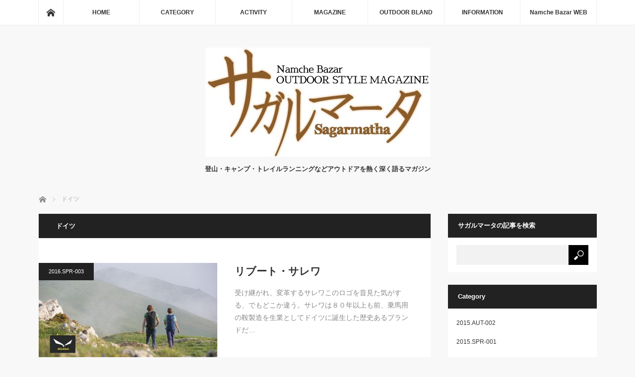

--- FILE ---
content_type: text/html; charset=UTF-8
request_url: https://sagarmatha.co.jp/archives/tag/%E3%83%89%E3%82%A4%E3%83%84
body_size: 10542
content:
<!DOCTYPE html>
<html class="pc" lang="ja">
<head prefix="og: http://ogp.me/ns# fb: http://ogp.me/ns/fb#">
<meta charset="UTF-8">
<!--[if IE]><meta http-equiv="X-UA-Compatible" content="IE=edge"><![endif]-->
<meta name="viewport" content="width=device-width">
<title>ドイツに関する記事一覧</title>
<meta name="description" content="登山・キャンプ・トレイルランニングなどアウトドアを熱く深く語るマガジン">
<meta property="og:type" content="website">
<meta property="og:url" content="https://sagarmatha.co.jp/archives/tag/%E3%83%89%E3%82%A4%E3%83%84">
<meta property="og:title" content="ドイツ &#8211; サガルマータ｜アウトドアスタイルマガジン">
<meta property="og:description" content="登山・キャンプ・トレイルランニングなどアウトドアを熱く深く語るマガジン">
<meta property="og:site_name" content="サガルマータ｜アウトドアスタイルマガジン">
<meta property="og:image" content="https://sagarmatha.co.jp/wp/wp-content/uploads/2018/04/fb_ogt.jpg">
<meta property="og:image:secure_url" content="https://sagarmatha.co.jp/wp/wp-content/uploads/2018/04/fb_ogt.jpg"> 
<meta property="og:image:width" content="1200"> 
<meta property="og:image:height" content="630">
<meta name="twitter:card" content="summary">
<meta name="twitter:site" content="@namchebazar8848">
<meta name="twitter:creator" content="namchebazar8848">
<meta name="twitter:title" content="ドイツ &#8211; サガルマータ｜アウトドアスタイルマガジン">
<meta property="twitter:description" content="登山・キャンプ・トレイルランニングなどアウトドアを熱く深く語るマガジン">
<link rel="pingback" href="https://sagarmatha.co.jp/wp/xmlrpc.php">
<meta name='robots' content='max-image-preview:large' />
<link rel="alternate" type="application/rss+xml" title="サガルマータ｜アウトドアスタイルマガジン &raquo; フィード" href="https://sagarmatha.co.jp/feed" />
<link rel="alternate" type="application/rss+xml" title="サガルマータ｜アウトドアスタイルマガジン &raquo; コメントフィード" href="https://sagarmatha.co.jp/comments/feed" />
<link rel="alternate" type="application/rss+xml" title="サガルマータ｜アウトドアスタイルマガジン &raquo; ドイツ タグのフィード" href="https://sagarmatha.co.jp/archives/tag/%e3%83%89%e3%82%a4%e3%83%84/feed" />
<style id='wp-img-auto-sizes-contain-inline-css' type='text/css'>
img:is([sizes=auto i],[sizes^="auto," i]){contain-intrinsic-size:3000px 1500px}
/*# sourceURL=wp-img-auto-sizes-contain-inline-css */
</style>
<link rel='stylesheet' id='style-css' href='https://sagarmatha.co.jp/wp/wp-content/themes/mag_tcd036/style.css?ver=3.5' type='text/css' media='screen' />
<style id='wp-block-library-inline-css' type='text/css'>
:root{--wp-block-synced-color:#7a00df;--wp-block-synced-color--rgb:122,0,223;--wp-bound-block-color:var(--wp-block-synced-color);--wp-editor-canvas-background:#ddd;--wp-admin-theme-color:#007cba;--wp-admin-theme-color--rgb:0,124,186;--wp-admin-theme-color-darker-10:#006ba1;--wp-admin-theme-color-darker-10--rgb:0,107,160.5;--wp-admin-theme-color-darker-20:#005a87;--wp-admin-theme-color-darker-20--rgb:0,90,135;--wp-admin-border-width-focus:2px}@media (min-resolution:192dpi){:root{--wp-admin-border-width-focus:1.5px}}.wp-element-button{cursor:pointer}:root .has-very-light-gray-background-color{background-color:#eee}:root .has-very-dark-gray-background-color{background-color:#313131}:root .has-very-light-gray-color{color:#eee}:root .has-very-dark-gray-color{color:#313131}:root .has-vivid-green-cyan-to-vivid-cyan-blue-gradient-background{background:linear-gradient(135deg,#00d084,#0693e3)}:root .has-purple-crush-gradient-background{background:linear-gradient(135deg,#34e2e4,#4721fb 50%,#ab1dfe)}:root .has-hazy-dawn-gradient-background{background:linear-gradient(135deg,#faaca8,#dad0ec)}:root .has-subdued-olive-gradient-background{background:linear-gradient(135deg,#fafae1,#67a671)}:root .has-atomic-cream-gradient-background{background:linear-gradient(135deg,#fdd79a,#004a59)}:root .has-nightshade-gradient-background{background:linear-gradient(135deg,#330968,#31cdcf)}:root .has-midnight-gradient-background{background:linear-gradient(135deg,#020381,#2874fc)}:root{--wp--preset--font-size--normal:16px;--wp--preset--font-size--huge:42px}.has-regular-font-size{font-size:1em}.has-larger-font-size{font-size:2.625em}.has-normal-font-size{font-size:var(--wp--preset--font-size--normal)}.has-huge-font-size{font-size:var(--wp--preset--font-size--huge)}.has-text-align-center{text-align:center}.has-text-align-left{text-align:left}.has-text-align-right{text-align:right}.has-fit-text{white-space:nowrap!important}#end-resizable-editor-section{display:none}.aligncenter{clear:both}.items-justified-left{justify-content:flex-start}.items-justified-center{justify-content:center}.items-justified-right{justify-content:flex-end}.items-justified-space-between{justify-content:space-between}.screen-reader-text{border:0;clip-path:inset(50%);height:1px;margin:-1px;overflow:hidden;padding:0;position:absolute;width:1px;word-wrap:normal!important}.screen-reader-text:focus{background-color:#ddd;clip-path:none;color:#444;display:block;font-size:1em;height:auto;left:5px;line-height:normal;padding:15px 23px 14px;text-decoration:none;top:5px;width:auto;z-index:100000}html :where(.has-border-color){border-style:solid}html :where([style*=border-top-color]){border-top-style:solid}html :where([style*=border-right-color]){border-right-style:solid}html :where([style*=border-bottom-color]){border-bottom-style:solid}html :where([style*=border-left-color]){border-left-style:solid}html :where([style*=border-width]){border-style:solid}html :where([style*=border-top-width]){border-top-style:solid}html :where([style*=border-right-width]){border-right-style:solid}html :where([style*=border-bottom-width]){border-bottom-style:solid}html :where([style*=border-left-width]){border-left-style:solid}html :where(img[class*=wp-image-]){height:auto;max-width:100%}:where(figure){margin:0 0 1em}html :where(.is-position-sticky){--wp-admin--admin-bar--position-offset:var(--wp-admin--admin-bar--height,0px)}@media screen and (max-width:600px){html :where(.is-position-sticky){--wp-admin--admin-bar--position-offset:0px}}

/*# sourceURL=wp-block-library-inline-css */
</style><style id='global-styles-inline-css' type='text/css'>
:root{--wp--preset--aspect-ratio--square: 1;--wp--preset--aspect-ratio--4-3: 4/3;--wp--preset--aspect-ratio--3-4: 3/4;--wp--preset--aspect-ratio--3-2: 3/2;--wp--preset--aspect-ratio--2-3: 2/3;--wp--preset--aspect-ratio--16-9: 16/9;--wp--preset--aspect-ratio--9-16: 9/16;--wp--preset--color--black: #000000;--wp--preset--color--cyan-bluish-gray: #abb8c3;--wp--preset--color--white: #ffffff;--wp--preset--color--pale-pink: #f78da7;--wp--preset--color--vivid-red: #cf2e2e;--wp--preset--color--luminous-vivid-orange: #ff6900;--wp--preset--color--luminous-vivid-amber: #fcb900;--wp--preset--color--light-green-cyan: #7bdcb5;--wp--preset--color--vivid-green-cyan: #00d084;--wp--preset--color--pale-cyan-blue: #8ed1fc;--wp--preset--color--vivid-cyan-blue: #0693e3;--wp--preset--color--vivid-purple: #9b51e0;--wp--preset--gradient--vivid-cyan-blue-to-vivid-purple: linear-gradient(135deg,rgb(6,147,227) 0%,rgb(155,81,224) 100%);--wp--preset--gradient--light-green-cyan-to-vivid-green-cyan: linear-gradient(135deg,rgb(122,220,180) 0%,rgb(0,208,130) 100%);--wp--preset--gradient--luminous-vivid-amber-to-luminous-vivid-orange: linear-gradient(135deg,rgb(252,185,0) 0%,rgb(255,105,0) 100%);--wp--preset--gradient--luminous-vivid-orange-to-vivid-red: linear-gradient(135deg,rgb(255,105,0) 0%,rgb(207,46,46) 100%);--wp--preset--gradient--very-light-gray-to-cyan-bluish-gray: linear-gradient(135deg,rgb(238,238,238) 0%,rgb(169,184,195) 100%);--wp--preset--gradient--cool-to-warm-spectrum: linear-gradient(135deg,rgb(74,234,220) 0%,rgb(151,120,209) 20%,rgb(207,42,186) 40%,rgb(238,44,130) 60%,rgb(251,105,98) 80%,rgb(254,248,76) 100%);--wp--preset--gradient--blush-light-purple: linear-gradient(135deg,rgb(255,206,236) 0%,rgb(152,150,240) 100%);--wp--preset--gradient--blush-bordeaux: linear-gradient(135deg,rgb(254,205,165) 0%,rgb(254,45,45) 50%,rgb(107,0,62) 100%);--wp--preset--gradient--luminous-dusk: linear-gradient(135deg,rgb(255,203,112) 0%,rgb(199,81,192) 50%,rgb(65,88,208) 100%);--wp--preset--gradient--pale-ocean: linear-gradient(135deg,rgb(255,245,203) 0%,rgb(182,227,212) 50%,rgb(51,167,181) 100%);--wp--preset--gradient--electric-grass: linear-gradient(135deg,rgb(202,248,128) 0%,rgb(113,206,126) 100%);--wp--preset--gradient--midnight: linear-gradient(135deg,rgb(2,3,129) 0%,rgb(40,116,252) 100%);--wp--preset--font-size--small: 13px;--wp--preset--font-size--medium: 20px;--wp--preset--font-size--large: 36px;--wp--preset--font-size--x-large: 42px;--wp--preset--spacing--20: 0.44rem;--wp--preset--spacing--30: 0.67rem;--wp--preset--spacing--40: 1rem;--wp--preset--spacing--50: 1.5rem;--wp--preset--spacing--60: 2.25rem;--wp--preset--spacing--70: 3.38rem;--wp--preset--spacing--80: 5.06rem;--wp--preset--shadow--natural: 6px 6px 9px rgba(0, 0, 0, 0.2);--wp--preset--shadow--deep: 12px 12px 50px rgba(0, 0, 0, 0.4);--wp--preset--shadow--sharp: 6px 6px 0px rgba(0, 0, 0, 0.2);--wp--preset--shadow--outlined: 6px 6px 0px -3px rgb(255, 255, 255), 6px 6px rgb(0, 0, 0);--wp--preset--shadow--crisp: 6px 6px 0px rgb(0, 0, 0);}:where(.is-layout-flex){gap: 0.5em;}:where(.is-layout-grid){gap: 0.5em;}body .is-layout-flex{display: flex;}.is-layout-flex{flex-wrap: wrap;align-items: center;}.is-layout-flex > :is(*, div){margin: 0;}body .is-layout-grid{display: grid;}.is-layout-grid > :is(*, div){margin: 0;}:where(.wp-block-columns.is-layout-flex){gap: 2em;}:where(.wp-block-columns.is-layout-grid){gap: 2em;}:where(.wp-block-post-template.is-layout-flex){gap: 1.25em;}:where(.wp-block-post-template.is-layout-grid){gap: 1.25em;}.has-black-color{color: var(--wp--preset--color--black) !important;}.has-cyan-bluish-gray-color{color: var(--wp--preset--color--cyan-bluish-gray) !important;}.has-white-color{color: var(--wp--preset--color--white) !important;}.has-pale-pink-color{color: var(--wp--preset--color--pale-pink) !important;}.has-vivid-red-color{color: var(--wp--preset--color--vivid-red) !important;}.has-luminous-vivid-orange-color{color: var(--wp--preset--color--luminous-vivid-orange) !important;}.has-luminous-vivid-amber-color{color: var(--wp--preset--color--luminous-vivid-amber) !important;}.has-light-green-cyan-color{color: var(--wp--preset--color--light-green-cyan) !important;}.has-vivid-green-cyan-color{color: var(--wp--preset--color--vivid-green-cyan) !important;}.has-pale-cyan-blue-color{color: var(--wp--preset--color--pale-cyan-blue) !important;}.has-vivid-cyan-blue-color{color: var(--wp--preset--color--vivid-cyan-blue) !important;}.has-vivid-purple-color{color: var(--wp--preset--color--vivid-purple) !important;}.has-black-background-color{background-color: var(--wp--preset--color--black) !important;}.has-cyan-bluish-gray-background-color{background-color: var(--wp--preset--color--cyan-bluish-gray) !important;}.has-white-background-color{background-color: var(--wp--preset--color--white) !important;}.has-pale-pink-background-color{background-color: var(--wp--preset--color--pale-pink) !important;}.has-vivid-red-background-color{background-color: var(--wp--preset--color--vivid-red) !important;}.has-luminous-vivid-orange-background-color{background-color: var(--wp--preset--color--luminous-vivid-orange) !important;}.has-luminous-vivid-amber-background-color{background-color: var(--wp--preset--color--luminous-vivid-amber) !important;}.has-light-green-cyan-background-color{background-color: var(--wp--preset--color--light-green-cyan) !important;}.has-vivid-green-cyan-background-color{background-color: var(--wp--preset--color--vivid-green-cyan) !important;}.has-pale-cyan-blue-background-color{background-color: var(--wp--preset--color--pale-cyan-blue) !important;}.has-vivid-cyan-blue-background-color{background-color: var(--wp--preset--color--vivid-cyan-blue) !important;}.has-vivid-purple-background-color{background-color: var(--wp--preset--color--vivid-purple) !important;}.has-black-border-color{border-color: var(--wp--preset--color--black) !important;}.has-cyan-bluish-gray-border-color{border-color: var(--wp--preset--color--cyan-bluish-gray) !important;}.has-white-border-color{border-color: var(--wp--preset--color--white) !important;}.has-pale-pink-border-color{border-color: var(--wp--preset--color--pale-pink) !important;}.has-vivid-red-border-color{border-color: var(--wp--preset--color--vivid-red) !important;}.has-luminous-vivid-orange-border-color{border-color: var(--wp--preset--color--luminous-vivid-orange) !important;}.has-luminous-vivid-amber-border-color{border-color: var(--wp--preset--color--luminous-vivid-amber) !important;}.has-light-green-cyan-border-color{border-color: var(--wp--preset--color--light-green-cyan) !important;}.has-vivid-green-cyan-border-color{border-color: var(--wp--preset--color--vivid-green-cyan) !important;}.has-pale-cyan-blue-border-color{border-color: var(--wp--preset--color--pale-cyan-blue) !important;}.has-vivid-cyan-blue-border-color{border-color: var(--wp--preset--color--vivid-cyan-blue) !important;}.has-vivid-purple-border-color{border-color: var(--wp--preset--color--vivid-purple) !important;}.has-vivid-cyan-blue-to-vivid-purple-gradient-background{background: var(--wp--preset--gradient--vivid-cyan-blue-to-vivid-purple) !important;}.has-light-green-cyan-to-vivid-green-cyan-gradient-background{background: var(--wp--preset--gradient--light-green-cyan-to-vivid-green-cyan) !important;}.has-luminous-vivid-amber-to-luminous-vivid-orange-gradient-background{background: var(--wp--preset--gradient--luminous-vivid-amber-to-luminous-vivid-orange) !important;}.has-luminous-vivid-orange-to-vivid-red-gradient-background{background: var(--wp--preset--gradient--luminous-vivid-orange-to-vivid-red) !important;}.has-very-light-gray-to-cyan-bluish-gray-gradient-background{background: var(--wp--preset--gradient--very-light-gray-to-cyan-bluish-gray) !important;}.has-cool-to-warm-spectrum-gradient-background{background: var(--wp--preset--gradient--cool-to-warm-spectrum) !important;}.has-blush-light-purple-gradient-background{background: var(--wp--preset--gradient--blush-light-purple) !important;}.has-blush-bordeaux-gradient-background{background: var(--wp--preset--gradient--blush-bordeaux) !important;}.has-luminous-dusk-gradient-background{background: var(--wp--preset--gradient--luminous-dusk) !important;}.has-pale-ocean-gradient-background{background: var(--wp--preset--gradient--pale-ocean) !important;}.has-electric-grass-gradient-background{background: var(--wp--preset--gradient--electric-grass) !important;}.has-midnight-gradient-background{background: var(--wp--preset--gradient--midnight) !important;}.has-small-font-size{font-size: var(--wp--preset--font-size--small) !important;}.has-medium-font-size{font-size: var(--wp--preset--font-size--medium) !important;}.has-large-font-size{font-size: var(--wp--preset--font-size--large) !important;}.has-x-large-font-size{font-size: var(--wp--preset--font-size--x-large) !important;}
/*# sourceURL=global-styles-inline-css */
</style>

<style id='classic-theme-styles-inline-css' type='text/css'>
/*! This file is auto-generated */
.wp-block-button__link{color:#fff;background-color:#32373c;border-radius:9999px;box-shadow:none;text-decoration:none;padding:calc(.667em + 2px) calc(1.333em + 2px);font-size:1.125em}.wp-block-file__button{background:#32373c;color:#fff;text-decoration:none}
/*# sourceURL=/wp-includes/css/classic-themes.min.css */
</style>
<link rel='stylesheet' id='tcd-maps-css' href='https://sagarmatha.co.jp/wp/wp-content/plugins/tcd-google-maps/admin.css?ver=6.9' type='text/css' media='all' />
<script type="text/javascript" src="https://sagarmatha.co.jp/wp/wp-includes/js/jquery/jquery.min.js?ver=3.7.1" id="jquery-core-js"></script>
<script type="text/javascript" src="https://sagarmatha.co.jp/wp/wp-includes/js/jquery/jquery-migrate.min.js?ver=3.4.1" id="jquery-migrate-js"></script>
<link rel="https://api.w.org/" href="https://sagarmatha.co.jp/wp-json/" /><link rel="alternate" title="JSON" type="application/json" href="https://sagarmatha.co.jp/wp-json/wp/v2/tags/310" />
<script src="https://sagarmatha.co.jp/wp/wp-content/themes/mag_tcd036/js/jquery.easing.js?ver=3.5"></script>
<script src="https://sagarmatha.co.jp/wp/wp-content/themes/mag_tcd036/js/jscript.js?ver=3.5"></script>
<script src="https://sagarmatha.co.jp/wp/wp-content/themes/mag_tcd036/js/comment.js?ver=3.5"></script>

<link rel="stylesheet" media="screen and (max-width:770px)" href="https://sagarmatha.co.jp/wp/wp-content/themes/mag_tcd036/responsive.css?ver=3.5">
<link rel="stylesheet" media="screen and (max-width:770px)" href="https://sagarmatha.co.jp/wp/wp-content/themes/mag_tcd036/footer-bar.css?ver=3.5">

<link rel="stylesheet" href="https://sagarmatha.co.jp/wp/wp-content/themes/mag_tcd036/japanese.css?ver=3.5">

<!--[if lt IE 9]>
<script src="https://sagarmatha.co.jp/wp/wp-content/themes/mag_tcd036/js/html5.js?ver=3.5"></script>
<![endif]-->

<style type="text/css">



.side_headline, #copyright, .page_navi span.current, .archive_headline, #pickup_post .headline, #related_post .headline, #comment_headline, .post_list .category a, #footer_post_list .category a, .mobile .footer_headline, #page_title
 { background-color:#222222; }

a:hover, #comment_header ul li a:hover, .post_content a, .custom-html-widget a
 { color:#B3A394; }
.post_content .q_button { color:#fff; }
.pc #global_menu > ul > li a:hover, .pc #global_menu > ul > li.active > a, .pc #global_menu ul ul a, #return_top a:hover, .next_page_link a:hover, .page_navi a:hover, .collapse_category_list li a:hover .count,
  #wp-calendar td a:hover, #wp-calendar #prev a:hover, #wp-calendar #next a:hover, .widget_search #search-btn input:hover, .widget_search #searchsubmit:hover, .side_widget.google_search #searchsubmit:hover,
   #submit_comment:hover, #comment_header ul li a:hover, #comment_header ul li.comment_switch_active a, #comment_header #comment_closed p, #post_pagination a:hover, #post_pagination p, a.menu_button:hover
    { background-color:#B3A394; }

.pc #global_menu_wrap .home_menu:hover { background:#B3A394 url(https://sagarmatha.co.jp/wp/wp-content/themes/mag_tcd036/img/header/home.png) no-repeat center; }
.pc #global_menu > ul > li a:hover, .pc #global_menu > ul > li.active > a { border-color:#B3A394; }

.mobile #global_menu li a:hover, .mobile #global_menu_wrap .home_menu:hover { background-color:#B3A394 !important; }

#comment_textarea textarea:focus, #guest_info input:focus, #comment_header ul li a:hover, #comment_header ul li.comment_switch_active a, #comment_header #comment_closed p
 { border-color:#B3A394; }

#comment_header ul li.comment_switch_active a:after, #comment_header #comment_closed p:after
 { border-color:#B3A394 transparent transparent transparent; }

.pc #global_menu ul ul a:hover
 { background-color:#C7C7C7; }

.user_sns li a:hover
 { background-color:#B3A394; border-color:#B3A394; }

.collapse_category_list li a:before
 { border-color: transparent transparent transparent #B3A394; }

#previous_next_post .prev_post a:hover, #previous_next_post .next_post a:hover
 { background-color:#B3A394 !important; }

#footer_post_list .title { color:#FFFFFF; background:rgba(66,66,66,0.4); }

.post_list .title { font-size:21px; }
.post_list .excerpt { font-size:14px; }


</style>


<noscript><style>.lazyload[data-src]{display:none !important;}</style></noscript><style>.lazyload{background-image:none !important;}.lazyload:before{background-image:none !important;}</style></head>
<body class="archive tag tag-310 wp-theme-mag_tcd036">

 <!-- global menu -->
  <div id="global_menu_wrap">
  <div id="global_menu" class="clearfix">
   <a class="home_menu" href="https://sagarmatha.co.jp/"><span>ホーム</span></a>
   <ul id="menu-menu" class="menu"><li id="menu-item-608" class="menu-item menu-item-type-custom menu-item-object-custom menu-item-home menu-item-has-children menu-item-608"><a href="https://sagarmatha.co.jp/">HOME</a>
<ul class="sub-menu">
	<li id="menu-item-187" class="menu-item menu-item-type-post_type menu-item-object-page menu-item-187"><a href="https://sagarmatha.co.jp/about">about sagarmatha</a></li>
	<li id="menu-item-190" class="menu-item menu-item-type-post_type menu-item-object-page menu-item-190"><a href="https://sagarmatha.co.jp/about-namchebazar">about Namche Bazar</a></li>
</ul>
</li>
<li id="menu-item-609" class="menu-item menu-item-type-taxonomy menu-item-object-category menu-item-has-children menu-item-609"><a href="https://sagarmatha.co.jp/archives/category/information">CATEGORY</a>
<ul class="sub-menu">
	<li id="menu-item-183" class="menu-item menu-item-type-taxonomy menu-item-object-category menu-item-183"><a href="https://sagarmatha.co.jp/archives/category/category/column">COLUMN</a></li>
	<li id="menu-item-578" class="menu-item menu-item-type-taxonomy menu-item-object-category menu-item-578"><a href="https://sagarmatha.co.jp/archives/category/category/design-style">DESIGNandSTYLES</a></li>
	<li id="menu-item-575" class="menu-item menu-item-type-taxonomy menu-item-object-category menu-item-575"><a href="https://sagarmatha.co.jp/archives/category/category/technology">TECHNOLOGY</a></li>
	<li id="menu-item-576" class="menu-item menu-item-type-taxonomy menu-item-object-category menu-item-576"><a href="https://sagarmatha.co.jp/archives/category/category/history">HISTORY</a></li>
	<li id="menu-item-577" class="menu-item menu-item-type-taxonomy menu-item-object-category menu-item-577"><a href="https://sagarmatha.co.jp/archives/category/category/howto">HOW TO</a></li>
	<li id="menu-item-607" class="menu-item menu-item-type-taxonomy menu-item-object-category menu-item-607"><a href="https://sagarmatha.co.jp/archives/category/category/originals">ORIGINALS</a></li>
</ul>
</li>
<li id="menu-item-619" class="menu-item menu-item-type-taxonomy menu-item-object-category menu-item-has-children menu-item-619"><a href="https://sagarmatha.co.jp/archives/category/activity">ACTIVITY</a>
<ul class="sub-menu">
	<li id="menu-item-623" class="menu-item menu-item-type-taxonomy menu-item-object-category menu-item-623"><a href="https://sagarmatha.co.jp/archives/category/activity/trek">TREKKING</a></li>
	<li id="menu-item-622" class="menu-item menu-item-type-taxonomy menu-item-object-category menu-item-622"><a href="https://sagarmatha.co.jp/archives/category/activity/trailrun">TRAIL RUNNING</a></li>
	<li id="menu-item-620" class="menu-item menu-item-type-taxonomy menu-item-object-category menu-item-620"><a href="https://sagarmatha.co.jp/archives/category/activity/camp">CAMPING</a></li>
	<li id="menu-item-621" class="menu-item menu-item-type-taxonomy menu-item-object-category menu-item-621"><a href="https://sagarmatha.co.jp/archives/category/activity/outdoorstyle">OUTDOOR STYLE</a></li>
</ul>
</li>
<li id="menu-item-624" class="menu-item menu-item-type-taxonomy menu-item-object-category menu-item-has-children menu-item-624"><a href="https://sagarmatha.co.jp/archives/category/magazine">MAGAZINE</a>
<ul class="sub-menu">
	<li id="menu-item-631" class="menu-item menu-item-type-taxonomy menu-item-object-category menu-item-631"><a href="https://sagarmatha.co.jp/archives/category/magazine/2018spring007">2018.SPR-007</a></li>
	<li id="menu-item-629" class="menu-item menu-item-type-taxonomy menu-item-object-category menu-item-629"><a href="https://sagarmatha.co.jp/archives/category/magazine/2017autumn006">2017.AUT-006</a></li>
	<li id="menu-item-630" class="menu-item menu-item-type-taxonomy menu-item-object-category menu-item-630"><a href="https://sagarmatha.co.jp/archives/category/magazine/2017spring005">2017.SPR-005</a></li>
	<li id="menu-item-627" class="menu-item menu-item-type-taxonomy menu-item-object-category menu-item-627"><a href="https://sagarmatha.co.jp/archives/category/magazine/2016autumn004">2016.AUT-004</a></li>
	<li id="menu-item-628" class="menu-item menu-item-type-taxonomy menu-item-object-category menu-item-628"><a href="https://sagarmatha.co.jp/archives/category/magazine/2016spring003">2016.SPR-003</a></li>
	<li id="menu-item-625" class="menu-item menu-item-type-taxonomy menu-item-object-category menu-item-625"><a href="https://sagarmatha.co.jp/archives/category/magazine/2015autumn002">2015.AUT-002</a></li>
	<li id="menu-item-626" class="menu-item menu-item-type-taxonomy menu-item-object-category menu-item-626"><a href="https://sagarmatha.co.jp/archives/category/magazine/2015spring001">2015.SPR-001</a></li>
</ul>
</li>
<li id="menu-item-632" class="menu-item menu-item-type-taxonomy menu-item-object-category menu-item-has-children menu-item-632"><a href="https://sagarmatha.co.jp/archives/category/outdoor-bland">OUTDOOR BLAND</a>
<ul class="sub-menu">
	<li id="menu-item-638" class="menu-item menu-item-type-taxonomy menu-item-object-category menu-item-638"><a href="https://sagarmatha.co.jp/archives/category/outdoor-bland/thenorthface">THE NORTH FACE</a></li>
	<li id="menu-item-633" class="menu-item menu-item-type-taxonomy menu-item-object-category menu-item-633"><a href="https://sagarmatha.co.jp/archives/category/outdoor-bland/arcteryx">ARC&#8217;TERYX</a></li>
	<li id="menu-item-635" class="menu-item menu-item-type-taxonomy menu-item-object-category menu-item-635"><a href="https://sagarmatha.co.jp/archives/category/outdoor-bland/patagonia">Patagonia</a></li>
	<li id="menu-item-637" class="menu-item menu-item-type-taxonomy menu-item-object-category menu-item-637"><a href="https://sagarmatha.co.jp/archives/category/outdoor-bland/snowpeak">SNOW PEAK</a></li>
	<li id="menu-item-639" class="menu-item menu-item-type-taxonomy menu-item-object-category menu-item-639"><a href="https://sagarmatha.co.jp/archives/category/outdoor-bland/outdoorwear">WEAR BLAND</a></li>
	<li id="menu-item-636" class="menu-item menu-item-type-taxonomy menu-item-object-category menu-item-636"><a href="https://sagarmatha.co.jp/archives/category/outdoor-bland/outdoorshoes">SHOES BLAND</a></li>
	<li id="menu-item-634" class="menu-item menu-item-type-taxonomy menu-item-object-category menu-item-634"><a href="https://sagarmatha.co.jp/archives/category/outdoor-bland/outdoorgear">GEAR BLAND</a></li>
</ul>
</li>
<li id="menu-item-614" class="menu-item menu-item-type-taxonomy menu-item-object-category menu-item-614"><a href="https://sagarmatha.co.jp/archives/category/information">INFORMATION</a></li>
<li id="menu-item-184" class="menu-item menu-item-type-custom menu-item-object-custom menu-item-184"><a href="http://www.namchebazar.co.jp">Namche Bazar WEB</a></li>
</ul>  </div>
 </div>
 
 <div id="header">

  <!-- logo -->
  <div id='logo_image'>
<h1 id="logo"><a href=" https://sagarmatha.co.jp/" title="サガルマータ｜アウトドアスタイルマガジン" data-label="サガルマータ｜アウトドアスタイルマガジン"><img src="[data-uri]" alt="サガルマータ｜アウトドアスタイルマガジン" title="サガルマータ｜アウトドアスタイルマガジン" data-src="https://sagarmatha.co.jp/wp/wp-content/uploads/tcd-w/logo-resized.jpg?1768688783" decoding="async" class="lazyload" data-eio-rwidth="453" data-eio-rheight="220" /><noscript><img src="https://sagarmatha.co.jp/wp/wp-content/uploads/tcd-w/logo-resized.jpg?1768688783" alt="サガルマータ｜アウトドアスタイルマガジン" title="サガルマータ｜アウトドアスタイルマガジン" data-eio="l" /></noscript></a></h1>
</div>

    <h2 id="site_description">登山・キャンプ・トレイルランニングなどアウトドアを熱く深く語るマガジン</h2>
  
    <a href="#" class="menu_button"><span>menu</span></a>
  
 </div><!-- END #header -->

 <div id="main_contents" class="clearfix">

  <!-- bread crumb -->
    
<ul id="bread_crumb" class="clearfix" itemscope itemtype="http://schema.org/BreadcrumbList">
 <li itemprop="itemListElement" itemscope itemtype="http://schema.org/ListItem" class="home"><a itemprop="item" href="https://sagarmatha.co.jp/"><span itemprop="name">ホーム</span></a><meta itemprop="position" content="1" /></li>

 <li itemprop="itemListElement" itemscope itemtype="http://schema.org/ListItem" class="last"><span itemprop="name">ドイツ</span><meta itemprop="position" content="2" /></li>

</ul>
  
<div id="main_col">

  <h2 class="archive_headline">ドイツ</h2>
 
 
  <ol class="post_list clearfix" id="archive_post_list">
    <li class="clearfix num1 type2">
      <a href="https://sagarmatha.co.jp/archives/106" title="リブート・サレワ" class="image image_type1"><img width="500" height="300" src="https://sagarmatha.co.jp/wp/wp-content/uploads/2018/04/ãµã¬ã¯-500x300.jpg" class="attachment-size2 size-size2 wp-post-image" alt="" decoding="async" fetchpriority="high" /></a>
      <div class="desc">
    <p class="category"><a href="https://sagarmatha.co.jp/archives/category/magazine/2016spring003" style="background-color:#222222;">2016.SPR-003</a></p>
            <h3 class="title"><a href="https://sagarmatha.co.jp/archives/106" title="リブート・サレワ">リブート・サレワ</a></h3>
        <p class="excerpt">受け継がれ、変革するサレワこのロゴを昔見た気がする、でもどこか違う。サレワは８０年以上も前、乗馬用の鞍製造を生業としてドイツに誕生した歴史あるブランドだ…</p>
   </div>
  </li>
   </ol><!-- END .post_list -->
 
 
</div><!-- END #main_col -->


  <div id="side_col">
  <div class="side_widget clearfix google_search" id="google_search-2">
<h3 class="side_headline">サガルマータの記事を検索</h3><form action="https://www.google.com/cse" method="get" id="searchform" class="searchform">
<div>
 <input id="s" type="text" value="" name="q" />
 <input id="searchsubmit" type="submit" name="sa" value="検索" />
 <input type="hidden" name="cx" value="011815073218584187535:9uc4pzgn2fm" />
 <input type="hidden" name="ie" value="UTF-8" />
</div>
</form>
</div>
<div class="side_widget clearfix widget_categories" id="categories-3">
<h3 class="side_headline">Category</h3>
			<ul>
					<li class="cat-item cat-item-374"><a href="https://sagarmatha.co.jp/archives/category/magazine/2015autumn002">2015.AUT-002</a>
</li>
	<li class="cat-item cat-item-373"><a href="https://sagarmatha.co.jp/archives/category/magazine/2015spring001">2015.SPR-001</a>
</li>
	<li class="cat-item cat-item-376"><a href="https://sagarmatha.co.jp/archives/category/magazine/2016autumn004">2016.AUT-004</a>
</li>
	<li class="cat-item cat-item-375"><a href="https://sagarmatha.co.jp/archives/category/magazine/2016spring003">2016.SPR-003</a>
</li>
	<li class="cat-item cat-item-378"><a href="https://sagarmatha.co.jp/archives/category/magazine/2017autumn006">2017.AUT-006</a>
</li>
	<li class="cat-item cat-item-377"><a href="https://sagarmatha.co.jp/archives/category/magazine/2017spring005">2017.SPR-005</a>
</li>
	<li class="cat-item cat-item-379"><a href="https://sagarmatha.co.jp/archives/category/magazine/2018spring007">2018.SPR-007</a>
</li>
	<li class="cat-item cat-item-386"><a href="https://sagarmatha.co.jp/archives/category/activity">ACTIVITY</a>
</li>
	<li class="cat-item cat-item-382"><a href="https://sagarmatha.co.jp/archives/category/outdoor-bland/arcteryx">ARC&#039;TERYX</a>
</li>
	<li class="cat-item cat-item-389"><a href="https://sagarmatha.co.jp/archives/category/activity/camp">CAMPING</a>
</li>
	<li class="cat-item cat-item-2"><a href="https://sagarmatha.co.jp/archives/category/category/column">COLUMN</a>
</li>
	<li class="cat-item cat-item-4"><a href="https://sagarmatha.co.jp/archives/category/category/design-style">DESIGN＆STYLES</a>
</li>
	<li class="cat-item cat-item-391"><a href="https://sagarmatha.co.jp/archives/category/outdoor-bland/outdoorgear">GEAR BLAND</a>
</li>
	<li class="cat-item cat-item-6"><a href="https://sagarmatha.co.jp/archives/category/category/history">HISTORY</a>
</li>
	<li class="cat-item cat-item-5"><a href="https://sagarmatha.co.jp/archives/category/category/howto">HOW TO</a>
</li>
	<li class="cat-item cat-item-8"><a href="https://sagarmatha.co.jp/archives/category/information">INFORMATION</a>
</li>
	<li class="cat-item cat-item-7"><a href="https://sagarmatha.co.jp/archives/category/category/originals">ORIGINALS</a>
</li>
	<li class="cat-item cat-item-372"><a href="https://sagarmatha.co.jp/archives/category/outdoor-bland">OUTDOOR BLAND</a>
</li>
	<li class="cat-item cat-item-390"><a href="https://sagarmatha.co.jp/archives/category/activity/outdoorstyle">OUTDOOR STYLE</a>
</li>
	<li class="cat-item cat-item-381"><a href="https://sagarmatha.co.jp/archives/category/outdoor-bland/patagonia">Patagonia</a>
</li>
	<li class="cat-item cat-item-384"><a href="https://sagarmatha.co.jp/archives/category/outdoor-bland/outdoorshoes">SHOES BLAND</a>
</li>
	<li class="cat-item cat-item-385"><a href="https://sagarmatha.co.jp/archives/category/outdoor-bland/snowpeak">SNOW PEAK</a>
</li>
	<li class="cat-item cat-item-3"><a href="https://sagarmatha.co.jp/archives/category/category/technology">TECHNOLOGY</a>
</li>
	<li class="cat-item cat-item-380"><a href="https://sagarmatha.co.jp/archives/category/outdoor-bland/thenorthface">THE NORTH FACE</a>
</li>
	<li class="cat-item cat-item-388"><a href="https://sagarmatha.co.jp/archives/category/activity/trailrun">TRAIL RUNNING</a>
</li>
	<li class="cat-item cat-item-387"><a href="https://sagarmatha.co.jp/archives/category/activity/trek">TREKKING</a>
</li>
	<li class="cat-item cat-item-383"><a href="https://sagarmatha.co.jp/archives/category/outdoor-bland/outdoorwear">WEAR BLAND</a>
</li>
	<li class="cat-item cat-item-1"><a href="https://sagarmatha.co.jp/archives/category/%e6%9c%aa%e5%88%86%e9%a1%9e">未分類</a>
</li>
			</ul>

			</div>
<div class="side_widget clearfix widget_tag_cloud" id="tag_cloud-3">
<h3 class="side_headline">タグ</h3><div class="tagcloud"><a href="https://sagarmatha.co.jp/archives/tag/arcteryx" class="tag-cloud-link tag-link-14 tag-link-position-1" style="font-size: 8pt;" aria-label="ARC&#039;TERYX (5個の項目)">ARC&#039;TERYX</a>
<a href="https://sagarmatha.co.jp/archives/tag/namchebazar" class="tag-cloud-link tag-link-72 tag-link-position-2" style="font-size: 9.0425531914894pt;" aria-label="Namchebazar (6個の項目)">Namchebazar</a>
<a href="https://sagarmatha.co.jp/archives/tag/the-north-face" class="tag-cloud-link tag-link-10 tag-link-position-3" style="font-size: 9.7872340425532pt;" aria-label="THE NORTH FACE (7個の項目)">THE NORTH FACE</a>
<a href="https://sagarmatha.co.jp/archives/tag/%e3%81%8a%e3%81%86%e3%81%a1%e3%82%ad%e3%83%a3%e3%83%b3%e3%83%97" class="tag-cloud-link tag-link-393 tag-link-position-4" style="font-size: 13.957446808511pt;" aria-label="おうちキャンプ (14個の項目)">おうちキャンプ</a>
<a href="https://sagarmatha.co.jp/archives/tag/%e3%82%a2%e3%82%a6%e3%83%88%e3%83%89%e3%82%a2" class="tag-cloud-link tag-link-21 tag-link-position-5" style="font-size: 17.68085106383pt;" aria-label="アウトドア (26個の項目)">アウトドア</a>
<a href="https://sagarmatha.co.jp/archives/tag/%e3%82%a2%e3%82%a6%e3%83%88%e3%83%89%e3%82%a2%e3%82%a6%e3%82%a7%e3%82%a2" class="tag-cloud-link tag-link-75 tag-link-position-6" style="font-size: 15.446808510638pt;" aria-label="アウトドアウェア (18個の項目)">アウトドアウェア</a>
<a href="https://sagarmatha.co.jp/archives/tag/%e3%82%a2%e3%82%a6%e3%83%88%e3%83%89%e3%82%a2%e3%82%ae%e3%82%a2" class="tag-cloud-link tag-link-77 tag-link-position-7" style="font-size: 9.7872340425532pt;" aria-label="アウトドアギア (7個の項目)">アウトドアギア</a>
<a href="https://sagarmatha.co.jp/archives/tag/%e3%82%a2%e3%82%a6%e3%83%88%e3%83%89%e3%82%a2%e3%82%b7%e3%83%a5%e3%83%bc%e3%82%ba" class="tag-cloud-link tag-link-202 tag-link-position-8" style="font-size: 9.0425531914894pt;" aria-label="アウトドアシューズ (6個の項目)">アウトドアシューズ</a>
<a href="https://sagarmatha.co.jp/archives/tag/%e3%82%a2%e3%83%bc%e3%82%af%e3%83%86%e3%83%aa%e3%82%af%e3%82%b9" class="tag-cloud-link tag-link-12 tag-link-position-9" style="font-size: 12.914893617021pt;" aria-label="アークテリクス (12個の項目)">アークテリクス</a>
<a href="https://sagarmatha.co.jp/archives/tag/%e3%82%a4%e3%82%bf%e3%83%aa%e3%82%a2" class="tag-cloud-link tag-link-219 tag-link-position-10" style="font-size: 8pt;" aria-label="イタリア (5個の項目)">イタリア</a>
<a href="https://sagarmatha.co.jp/archives/tag/%e3%82%a6%e3%82%a9%e3%83%bc%e3%82%ad%e3%83%b3%e3%82%b0" class="tag-cloud-link tag-link-169 tag-link-position-11" style="font-size: 9.7872340425532pt;" aria-label="ウォーキング (7個の項目)">ウォーキング</a>
<a href="https://sagarmatha.co.jp/archives/tag/%e3%82%ad%e3%83%a3%e3%83%b3%e3%83%97" class="tag-cloud-link tag-link-23 tag-link-position-12" style="font-size: 22pt;" aria-label="キャンプ (52個の項目)">キャンプ</a>
<a href="https://sagarmatha.co.jp/archives/tag/%e3%82%ad%e3%83%a3%e3%83%b3%e3%83%97%e6%96%99%e7%90%86" class="tag-cloud-link tag-link-438 tag-link-position-13" style="font-size: 11.276595744681pt;" aria-label="キャンプ料理 (9個の項目)">キャンプ料理</a>
<a href="https://sagarmatha.co.jp/archives/tag/%e3%82%ad%e3%83%a3%e3%83%b3%e3%83%97%e7%94%a8%e5%93%81" class="tag-cloud-link tag-link-269 tag-link-position-14" style="font-size: 9.7872340425532pt;" aria-label="キャンプ用品 (7個の項目)">キャンプ用品</a>
<a href="https://sagarmatha.co.jp/archives/tag/%e3%82%af%e3%83%83%e3%82%ab%e3%83%bc" class="tag-cloud-link tag-link-81 tag-link-position-15" style="font-size: 9.7872340425532pt;" aria-label="クッカー (7個の項目)">クッカー</a>
<a href="https://sagarmatha.co.jp/archives/tag/%e3%82%af%e3%83%a9%e3%82%a4%e3%83%9f%e3%83%b3%e3%82%b0" class="tag-cloud-link tag-link-220 tag-link-position-16" style="font-size: 10.531914893617pt;" aria-label="クライミング (8個の項目)">クライミング</a>
<a href="https://sagarmatha.co.jp/archives/tag/%e3%82%b4%e3%82%a2%e3%83%86%e3%83%83%e3%82%af%e3%82%b9" class="tag-cloud-link tag-link-58 tag-link-position-17" style="font-size: 8pt;" aria-label="ゴアテックス (5個の項目)">ゴアテックス</a>
<a href="https://sagarmatha.co.jp/archives/tag/%e3%82%b6%e3%83%83%e3%82%af" class="tag-cloud-link tag-link-121 tag-link-position-18" style="font-size: 10.531914893617pt;" aria-label="ザック (8個の項目)">ザック</a>
<a href="https://sagarmatha.co.jp/archives/tag/%e3%82%b8%e3%83%a3%e3%82%b1%e3%83%83%e3%83%88" class="tag-cloud-link tag-link-101 tag-link-position-19" style="font-size: 10.531914893617pt;" aria-label="ジャケット (8個の項目)">ジャケット</a>
<a href="https://sagarmatha.co.jp/archives/tag/%e3%82%b9%e3%83%88%e3%83%bc%e3%83%96" class="tag-cloud-link tag-link-307 tag-link-position-20" style="font-size: 9.0425531914894pt;" aria-label="ストーブ (6個の項目)">ストーブ</a>
<a href="https://sagarmatha.co.jp/archives/tag/%e3%82%b9%e3%83%8e%e3%83%bc%e3%83%94%e3%83%bc%e3%82%af" class="tag-cloud-link tag-link-15 tag-link-position-21" style="font-size: 12.914893617021pt;" aria-label="スノーピーク (12個の項目)">スノーピーク</a>
<a href="https://sagarmatha.co.jp/archives/tag/%e3%82%bd%e3%83%ad%e3%82%ad%e3%83%a3%e3%83%b3%e3%83%97" class="tag-cloud-link tag-link-437 tag-link-position-22" style="font-size: 12.914893617021pt;" aria-label="ソロキャンプ (12個の項目)">ソロキャンプ</a>
<a href="https://sagarmatha.co.jp/archives/tag/%e3%83%86%e3%83%b3%e3%83%88" class="tag-cloud-link tag-link-65 tag-link-position-23" style="font-size: 9.0425531914894pt;" aria-label="テント (6個の項目)">テント</a>
<a href="https://sagarmatha.co.jp/archives/tag/%e3%83%88%e3%83%ac%e3%82%a4%e3%83%ab%e3%83%a9%e3%83%b3%e3%83%8b%e3%83%b3%e3%82%b0" class="tag-cloud-link tag-link-137 tag-link-position-24" style="font-size: 16.340425531915pt;" aria-label="トレイルランニング (21個の項目)">トレイルランニング</a>
<a href="https://sagarmatha.co.jp/archives/tag/%e3%83%88%e3%83%ac%e3%83%83%e3%82%ad%e3%83%b3%e3%82%b0" class="tag-cloud-link tag-link-18 tag-link-position-25" style="font-size: 16.340425531915pt;" aria-label="トレッキング (21個の項目)">トレッキング</a>
<a href="https://sagarmatha.co.jp/archives/tag/%e3%83%8a%e3%83%a0%e3%83%81%e3%82%a7%e3%83%90%e3%82%b6%e3%83%bc%e3%83%ab" class="tag-cloud-link tag-link-20 tag-link-position-26" style="font-size: 10.531914893617pt;" aria-label="ナムチェバザール (8個の項目)">ナムチェバザール</a>
<a href="https://sagarmatha.co.jp/archives/tag/%e3%83%8e%e3%83%bc%e3%82%b9%e3%83%95%e3%82%a7%e3%82%a4%e3%82%b9" class="tag-cloud-link tag-link-9 tag-link-position-27" style="font-size: 14.255319148936pt;" aria-label="ノースフェイス (15個の項目)">ノースフェイス</a>
<a href="https://sagarmatha.co.jp/archives/tag/%e3%83%8f%e3%82%a4%e3%82%ad%e3%83%b3%e3%82%b0" class="tag-cloud-link tag-link-19 tag-link-position-28" style="font-size: 8pt;" aria-label="ハイキング (5個の項目)">ハイキング</a>
<a href="https://sagarmatha.co.jp/archives/tag/%e3%83%90%e3%83%83%e3%82%af%e3%83%91%e3%83%83%e3%82%af" class="tag-cloud-link tag-link-148 tag-link-position-29" style="font-size: 10.531914893617pt;" aria-label="バックパック (8個の項目)">バックパック</a>
<a href="https://sagarmatha.co.jp/archives/tag/%e3%83%90%e3%83%83%e3%82%b0" class="tag-cloud-link tag-link-401 tag-link-position-30" style="font-size: 12.468085106383pt;" aria-label="バッグ (11個の項目)">バッグ</a>
<a href="https://sagarmatha.co.jp/archives/tag/%e3%83%90%e3%83%bc%e3%83%8a%e3%83%bc" class="tag-cloud-link tag-link-118 tag-link-position-31" style="font-size: 9.0425531914894pt;" aria-label="バーナー (6個の項目)">バーナー</a>
<a href="https://sagarmatha.co.jp/archives/tag/%e3%83%91%e3%82%bf%e3%82%b4%e3%83%8b%e3%82%a2" class="tag-cloud-link tag-link-11 tag-link-position-32" style="font-size: 13.510638297872pt;" aria-label="パタゴニア (13個の項目)">パタゴニア</a>
<a href="https://sagarmatha.co.jp/archives/tag/%e3%83%a6%e3%83%8b%e3%83%95%e3%83%ac%e3%83%bc%e3%83%a0" class="tag-cloud-link tag-link-106 tag-link-position-33" style="font-size: 9.7872340425532pt;" aria-label="ユニフレーム (7個の項目)">ユニフレーム</a>
<a href="https://sagarmatha.co.jp/archives/tag/%e3%83%a9%e3%83%b3%e3%83%8b%e3%83%b3%e3%82%b0" class="tag-cloud-link tag-link-425 tag-link-position-34" style="font-size: 9.7872340425532pt;" aria-label="ランニング (7個の項目)">ランニング</a>
<a href="https://sagarmatha.co.jp/archives/tag/%e3%83%aa%e3%83%a5%e3%83%83%e3%82%af%e3%82%b5%e3%83%83%e3%82%af" class="tag-cloud-link tag-link-149 tag-link-position-35" style="font-size: 9.7872340425532pt;" aria-label="リュックサック (7個の項目)">リュックサック</a>
<a href="https://sagarmatha.co.jp/archives/tag/%e4%bf%9d%e5%86%b7" class="tag-cloud-link tag-link-451 tag-link-position-36" style="font-size: 9.7872340425532pt;" aria-label="保冷 (7個の項目)">保冷</a>
<a href="https://sagarmatha.co.jp/archives/tag/%e4%bf%9d%e6%b8%a9" class="tag-cloud-link tag-link-153 tag-link-position-37" style="font-size: 10.531914893617pt;" aria-label="保温 (8個の項目)">保温</a>
<a href="https://sagarmatha.co.jp/archives/tag/%e5%b1%b1%e3%82%ae%e3%82%a2" class="tag-cloud-link tag-link-62 tag-link-position-38" style="font-size: 11.276595744681pt;" aria-label="山ギア (9個の項目)">山ギア</a>
<a href="https://sagarmatha.co.jp/archives/tag/%e5%b1%b1%e9%81%8a%e3%81%b3" class="tag-cloud-link tag-link-46 tag-link-position-39" style="font-size: 9.0425531914894pt;" aria-label="山遊び (6個の項目)">山遊び</a>
<a href="https://sagarmatha.co.jp/archives/tag/%e5%b8%bd%e5%ad%90" class="tag-cloud-link tag-link-494 tag-link-position-40" style="font-size: 9.0425531914894pt;" aria-label="帽子 (6個の項目)">帽子</a>
<a href="https://sagarmatha.co.jp/archives/tag/%e6%97%85%e8%a1%8c" class="tag-cloud-link tag-link-414 tag-link-position-41" style="font-size: 12.468085106383pt;" aria-label="旅行 (11個の項目)">旅行</a>
<a href="https://sagarmatha.co.jp/archives/tag/%e7%99%bb%e5%b1%b1" class="tag-cloud-link tag-link-17 tag-link-position-42" style="font-size: 16.042553191489pt;" aria-label="登山 (20個の項目)">登山</a>
<a href="https://sagarmatha.co.jp/archives/tag/%e7%99%bb%e5%b1%b1%e9%9d%b4" class="tag-cloud-link tag-link-25 tag-link-position-43" style="font-size: 9.0425531914894pt;" aria-label="登山靴 (6個の項目)">登山靴</a>
<a href="https://sagarmatha.co.jp/archives/tag/%e8%bb%bd%e9%87%8f" class="tag-cloud-link tag-link-152 tag-link-position-44" style="font-size: 9.0425531914894pt;" aria-label="軽量 (6個の項目)">軽量</a>
<a href="https://sagarmatha.co.jp/archives/tag/%e9%98%b2%e6%b0%b4%e9%80%8f%e6%b9%bf" class="tag-cloud-link tag-link-141 tag-link-position-45" style="font-size: 9.7872340425532pt;" aria-label="防水透湿 (7個の項目)">防水透湿</a></div>
</div>
 </div>
 


  </div><!-- END #main_contents -->

  <ol id="footer_post_list" class="clearfix">
    <li class="num1">
   <a class="image" href="https://sagarmatha.co.jp/archives/114"><img width="500" height="300" src="[data-uri]" class="attachment-size2 size-size2 wp-post-image lazyload" alt="" decoding="async" data-src="https://sagarmatha.co.jp/wp/wp-content/uploads/2018/04/03_img-500x300.jpg" data-eio-rwidth="500" data-eio-rheight="300" /><noscript><img width="500" height="300" src="https://sagarmatha.co.jp/wp/wp-content/uploads/2018/04/03_img-500x300.jpg" class="attachment-size2 size-size2 wp-post-image" alt="" decoding="async" data-eio="l" /></noscript></a>
   <p class="category"><a href="https://sagarmatha.co.jp/archives/category/magazine/2016autumn004" style="background-color:#222222;">2016.AUT-004</a></p>
   <a class="title" href="https://sagarmatha.co.jp/archives/114"><span>オールラウンドな一枚で過ごす、オールラウンドな一日。</span></a>
  </li>
    <li class="num2">
   <a class="image" href="https://sagarmatha.co.jp/archives/675"><img width="500" height="300" src="[data-uri]" class="attachment-size2 size-size2 wp-post-image lazyload" alt="" decoding="async" data-src="https://sagarmatha.co.jp/wp/wp-content/uploads/2020/05/200417-500x300.jpg" data-eio-rwidth="500" data-eio-rheight="300" /><noscript><img width="500" height="300" src="https://sagarmatha.co.jp/wp/wp-content/uploads/2020/05/200417-500x300.jpg" class="attachment-size2 size-size2 wp-post-image" alt="" decoding="async" data-eio="l" /></noscript></a>
   <p class="category"><a href="https://sagarmatha.co.jp/archives/category/outdoor-bland/arcteryx" style="background-color:#222222;">ARC'TERYX</a></p>
   <a class="title" href="https://sagarmatha.co.jp/archives/675"><span>アークテリクス　NEWアロー</span></a>
  </li>
    <li class="num3">
   <a class="image" href="https://sagarmatha.co.jp/archives/976"><img width="500" height="300" src="[data-uri]" class="attachment-size2 size-size2 wp-post-image lazyload" alt="" decoding="async" data-src="https://sagarmatha.co.jp/wp/wp-content/uploads/2020/05/ACV_7430-1-500x300.jpg" data-eio-rwidth="500" data-eio-rheight="300" /><noscript><img width="500" height="300" src="https://sagarmatha.co.jp/wp/wp-content/uploads/2020/05/ACV_7430-1-500x300.jpg" class="attachment-size2 size-size2 wp-post-image" alt="" decoding="async" data-eio="l" /></noscript></a>
   <p class="category"><a href="https://sagarmatha.co.jp/archives/category/activity/camp" style="background-color:#222222;">CAMPING</a></p>
   <a class="title" href="https://sagarmatha.co.jp/archives/976"><span>スノーピーク　ローチェア30</span></a>
  </li>
    <li class="num4">
   <a class="image" href="https://sagarmatha.co.jp/archives/922"><img width="500" height="300" src="[data-uri]" class="attachment-size2 size-size2 wp-post-image lazyload" alt="" decoding="async" data-src="https://sagarmatha.co.jp/wp/wp-content/uploads/2020/05/ACV_6466-500x300.jpg" data-eio-rwidth="500" data-eio-rheight="300" /><noscript><img width="500" height="300" src="https://sagarmatha.co.jp/wp/wp-content/uploads/2020/05/ACV_6466-500x300.jpg" class="attachment-size2 size-size2 wp-post-image" alt="" decoding="async" data-eio="l" /></noscript></a>
   <p class="category"><a href="https://sagarmatha.co.jp/archives/category/activity/camp" style="background-color:#222222;">CAMPING</a></p>
   <a class="title" href="https://sagarmatha.co.jp/archives/922"><span>CLEF　サウナハット</span></a>
  </li>
    <li class="num5">
   <a class="image" href="https://sagarmatha.co.jp/archives/581"><img width="500" height="300" src="[data-uri]" class="attachment-size2 size-size2 wp-post-image lazyload" alt="" decoding="async" data-src="https://sagarmatha.co.jp/wp/wp-content/uploads/2018/04/086-500x300.jpg" data-eio-rwidth="500" data-eio-rheight="300" /><noscript><img width="500" height="300" src="https://sagarmatha.co.jp/wp/wp-content/uploads/2018/04/086-500x300.jpg" class="attachment-size2 size-size2 wp-post-image" alt="" decoding="async" data-eio="l" /></noscript></a>
   <p class="category"><a href="https://sagarmatha.co.jp/archives/category/magazine/2018spring007" style="background-color:#222222;">2018.SPR-007</a></p>
   <a class="title" href="https://sagarmatha.co.jp/archives/581"><span>感性のいざなうままに。</span></a>
  </li>
   </ol>
 
 
  <div id="footer" class="clearfix">
  <div id="footer_inner" class="clearfix">

   
   
   
   
      <div id="footer_menu_area" class="clearfix no_footer_widget_left">
        <div class="footer_menu" id="footer_menu_left">
     <h3>MENU1</h3>     <ul id="menu-foot" class="menu"><li id="menu-item-657" class="menu-item menu-item-type-custom menu-item-object-custom menu-item-home menu-item-657"><a href="https://sagarmatha.co.jp/">ホーム</a></li>
<li id="menu-item-658" class="menu-item menu-item-type-post_type menu-item-object-page menu-item-658"><a href="https://sagarmatha.co.jp/about-namchebazar">about Namche Bazar</a></li>
<li id="menu-item-659" class="menu-item menu-item-type-post_type menu-item-object-page menu-item-659"><a href="https://sagarmatha.co.jp/about">about sagarmatha</a></li>
<li id="menu-item-661" class="menu-item menu-item-type-taxonomy menu-item-object-category menu-item-661"><a href="https://sagarmatha.co.jp/archives/category/activity">ACTIVITY</a></li>
<li id="menu-item-662" class="menu-item menu-item-type-taxonomy menu-item-object-category menu-item-662"><a href="https://sagarmatha.co.jp/archives/category/category">CATEGORY</a></li>
<li id="menu-item-664" class="menu-item menu-item-type-taxonomy menu-item-object-category menu-item-664"><a href="https://sagarmatha.co.jp/archives/category/magazine">MAGAZINE</a></li>
<li id="menu-item-665" class="menu-item menu-item-type-taxonomy menu-item-object-category menu-item-665"><a href="https://sagarmatha.co.jp/archives/category/outdoor-bland">OUTDOOR BLAND</a></li>
<li id="menu-item-663" class="menu-item menu-item-type-taxonomy menu-item-object-category menu-item-663"><a href="https://sagarmatha.co.jp/archives/category/information">INFORMATION</a></li>
<li id="menu-item-660" class="menu-item menu-item-type-post_type menu-item-object-page menu-item-660"><a href="https://sagarmatha.co.jp/sitemap">サイトマップ</a></li>
<li id="menu-item-666" class="menu-item menu-item-type-custom menu-item-object-custom menu-item-666"><a href="http://www.namchebazar.co.jp">Namche Bazar WEB</a></li>
</ul>    </div>
           </div>
   
   
  </div><!-- END #footer_inner -->
 </div><!-- END #footer -->
 
 <p id="copyright">Copyright &copy;&nbsp; <a href="https://sagarmatha.co.jp/">サガルマータ｜アウトドアスタイルマガジン</a> All rights reserved.</p>

 <div id="return_top">
  <a href="#header_top"><span>PAGE TOP</span></a>
 </div>


 

<script type="speculationrules">
{"prefetch":[{"source":"document","where":{"and":[{"href_matches":"/*"},{"not":{"href_matches":["/wp/wp-*.php","/wp/wp-admin/*","/wp/wp-content/uploads/*","/wp/wp-content/*","/wp/wp-content/plugins/*","/wp/wp-content/themes/mag_tcd036/*","/*\\?(.+)"]}},{"not":{"selector_matches":"a[rel~=\"nofollow\"]"}},{"not":{"selector_matches":".no-prefetch, .no-prefetch a"}}]},"eagerness":"conservative"}]}
</script>
<script type="text/javascript" id="eio-lazy-load-js-before">
/* <![CDATA[ */
var eio_lazy_vars = {"exactdn_domain":"","skip_autoscale":0,"bg_min_dpr":1.100000000000000088817841970012523233890533447265625,"threshold":0,"use_dpr":1};
//# sourceURL=eio-lazy-load-js-before
/* ]]> */
</script>
<script type="text/javascript" src="https://sagarmatha.co.jp/wp/wp-content/plugins/ewww-image-optimizer/includes/lazysizes.min.js?ver=831" id="eio-lazy-load-js" async="async" data-wp-strategy="async"></script>
</body>
</html>